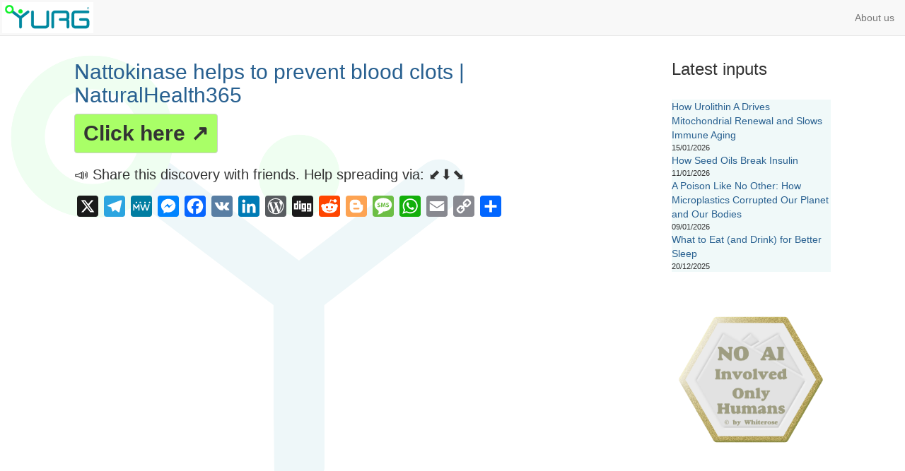

--- FILE ---
content_type: text/html; charset=UTF-8
request_url: https://yurg.com/nattokinase-helps-to-prevent-blood-clots-naturalhealth365/
body_size: 32274
content:
<!DOCTYPE html>
<html lang="en-US">
    <head>
        <meta charset="UTF-8"/>
        <meta http-equiv="X-UA-Compatible" content="IE=edge"/>
        <meta name="viewport" content="width=device-width, initial-scale=1"/>
        <meta name="author" content="Pinegrow Web Editor"/>
        <!-- Bootstrap core CSS -->
        <!-- Custom styles for this template -->
        <!-- HTML5 shim and Respond.js for IE8 support of HTML5 elements and media queries -->
        <!--[if lt IE 9]>
      <script src="https://oss.maxcdn.com/html5shiv/3.7.2/html5shiv.min.js"></script>
      <script src="https://oss.maxcdn.com/respond/1.4.2/respond.min.js"></script>
    <![endif]-->
        <link rel="pingback" href="https://yurg.com/xmlrpc.php"/>
        <title>Nattokinase helps to prevent blood clots | NaturalHealth365 &#8211; YURG</title>
<meta name='robots' content='max-image-preview:large' />
	<style>img:is([sizes="auto" i], [sizes^="auto," i]) { contain-intrinsic-size: 3000px 1500px }</style>
	<link rel='dns-prefetch' href='//static.addtoany.com' />
<link rel="alternate" type="application/rss+xml" title="YURG &raquo; Feed" href="https://yurg.com/feed/" />
<link rel="alternate" type="application/rss+xml" title="YURG &raquo; Comments Feed" href="https://yurg.com/comments/feed/" />
<link rel="alternate" type="application/rss+xml" title="YURG &raquo; Nattokinase helps to prevent blood clots | NaturalHealth365 Comments Feed" href="https://yurg.com/nattokinase-helps-to-prevent-blood-clots-naturalhealth365/feed/" />
<script type="text/javascript">
/* <![CDATA[ */
window._wpemojiSettings = {"baseUrl":"https:\/\/s.w.org\/images\/core\/emoji\/16.0.1\/72x72\/","ext":".png","svgUrl":"https:\/\/s.w.org\/images\/core\/emoji\/16.0.1\/svg\/","svgExt":".svg","source":{"concatemoji":"https:\/\/yurg.com\/wp-includes\/js\/wp-emoji-release.min.js?ver=3f7e24446aae3abd56cc5b151dc17904"}};
/*! This file is auto-generated */
!function(s,n){var o,i,e;function c(e){try{var t={supportTests:e,timestamp:(new Date).valueOf()};sessionStorage.setItem(o,JSON.stringify(t))}catch(e){}}function p(e,t,n){e.clearRect(0,0,e.canvas.width,e.canvas.height),e.fillText(t,0,0);var t=new Uint32Array(e.getImageData(0,0,e.canvas.width,e.canvas.height).data),a=(e.clearRect(0,0,e.canvas.width,e.canvas.height),e.fillText(n,0,0),new Uint32Array(e.getImageData(0,0,e.canvas.width,e.canvas.height).data));return t.every(function(e,t){return e===a[t]})}function u(e,t){e.clearRect(0,0,e.canvas.width,e.canvas.height),e.fillText(t,0,0);for(var n=e.getImageData(16,16,1,1),a=0;a<n.data.length;a++)if(0!==n.data[a])return!1;return!0}function f(e,t,n,a){switch(t){case"flag":return n(e,"\ud83c\udff3\ufe0f\u200d\u26a7\ufe0f","\ud83c\udff3\ufe0f\u200b\u26a7\ufe0f")?!1:!n(e,"\ud83c\udde8\ud83c\uddf6","\ud83c\udde8\u200b\ud83c\uddf6")&&!n(e,"\ud83c\udff4\udb40\udc67\udb40\udc62\udb40\udc65\udb40\udc6e\udb40\udc67\udb40\udc7f","\ud83c\udff4\u200b\udb40\udc67\u200b\udb40\udc62\u200b\udb40\udc65\u200b\udb40\udc6e\u200b\udb40\udc67\u200b\udb40\udc7f");case"emoji":return!a(e,"\ud83e\udedf")}return!1}function g(e,t,n,a){var r="undefined"!=typeof WorkerGlobalScope&&self instanceof WorkerGlobalScope?new OffscreenCanvas(300,150):s.createElement("canvas"),o=r.getContext("2d",{willReadFrequently:!0}),i=(o.textBaseline="top",o.font="600 32px Arial",{});return e.forEach(function(e){i[e]=t(o,e,n,a)}),i}function t(e){var t=s.createElement("script");t.src=e,t.defer=!0,s.head.appendChild(t)}"undefined"!=typeof Promise&&(o="wpEmojiSettingsSupports",i=["flag","emoji"],n.supports={everything:!0,everythingExceptFlag:!0},e=new Promise(function(e){s.addEventListener("DOMContentLoaded",e,{once:!0})}),new Promise(function(t){var n=function(){try{var e=JSON.parse(sessionStorage.getItem(o));if("object"==typeof e&&"number"==typeof e.timestamp&&(new Date).valueOf()<e.timestamp+604800&&"object"==typeof e.supportTests)return e.supportTests}catch(e){}return null}();if(!n){if("undefined"!=typeof Worker&&"undefined"!=typeof OffscreenCanvas&&"undefined"!=typeof URL&&URL.createObjectURL&&"undefined"!=typeof Blob)try{var e="postMessage("+g.toString()+"("+[JSON.stringify(i),f.toString(),p.toString(),u.toString()].join(",")+"));",a=new Blob([e],{type:"text/javascript"}),r=new Worker(URL.createObjectURL(a),{name:"wpTestEmojiSupports"});return void(r.onmessage=function(e){c(n=e.data),r.terminate(),t(n)})}catch(e){}c(n=g(i,f,p,u))}t(n)}).then(function(e){for(var t in e)n.supports[t]=e[t],n.supports.everything=n.supports.everything&&n.supports[t],"flag"!==t&&(n.supports.everythingExceptFlag=n.supports.everythingExceptFlag&&n.supports[t]);n.supports.everythingExceptFlag=n.supports.everythingExceptFlag&&!n.supports.flag,n.DOMReady=!1,n.readyCallback=function(){n.DOMReady=!0}}).then(function(){return e}).then(function(){var e;n.supports.everything||(n.readyCallback(),(e=n.source||{}).concatemoji?t(e.concatemoji):e.wpemoji&&e.twemoji&&(t(e.twemoji),t(e.wpemoji)))}))}((window,document),window._wpemojiSettings);
/* ]]> */
</script>
<style id='wp-emoji-styles-inline-css' type='text/css'>

	img.wp-smiley, img.emoji {
		display: inline !important;
		border: none !important;
		box-shadow: none !important;
		height: 1em !important;
		width: 1em !important;
		margin: 0 0.07em !important;
		vertical-align: -0.1em !important;
		background: none !important;
		padding: 0 !important;
	}
</style>
<link rel='stylesheet' id='wp-block-library-css' href='https://yurg.com/wp-includes/css/dist/block-library/style.min.css?ver=3f7e24446aae3abd56cc5b151dc17904' type='text/css' media='all' />
<style id='classic-theme-styles-inline-css' type='text/css'>
/*! This file is auto-generated */
.wp-block-button__link{color:#fff;background-color:#32373c;border-radius:9999px;box-shadow:none;text-decoration:none;padding:calc(.667em + 2px) calc(1.333em + 2px);font-size:1.125em}.wp-block-file__button{background:#32373c;color:#fff;text-decoration:none}
</style>
<style id='global-styles-inline-css' type='text/css'>
:root{--wp--preset--aspect-ratio--square: 1;--wp--preset--aspect-ratio--4-3: 4/3;--wp--preset--aspect-ratio--3-4: 3/4;--wp--preset--aspect-ratio--3-2: 3/2;--wp--preset--aspect-ratio--2-3: 2/3;--wp--preset--aspect-ratio--16-9: 16/9;--wp--preset--aspect-ratio--9-16: 9/16;--wp--preset--color--black: #000000;--wp--preset--color--cyan-bluish-gray: #abb8c3;--wp--preset--color--white: #ffffff;--wp--preset--color--pale-pink: #f78da7;--wp--preset--color--vivid-red: #cf2e2e;--wp--preset--color--luminous-vivid-orange: #ff6900;--wp--preset--color--luminous-vivid-amber: #fcb900;--wp--preset--color--light-green-cyan: #7bdcb5;--wp--preset--color--vivid-green-cyan: #00d084;--wp--preset--color--pale-cyan-blue: #8ed1fc;--wp--preset--color--vivid-cyan-blue: #0693e3;--wp--preset--color--vivid-purple: #9b51e0;--wp--preset--gradient--vivid-cyan-blue-to-vivid-purple: linear-gradient(135deg,rgba(6,147,227,1) 0%,rgb(155,81,224) 100%);--wp--preset--gradient--light-green-cyan-to-vivid-green-cyan: linear-gradient(135deg,rgb(122,220,180) 0%,rgb(0,208,130) 100%);--wp--preset--gradient--luminous-vivid-amber-to-luminous-vivid-orange: linear-gradient(135deg,rgba(252,185,0,1) 0%,rgba(255,105,0,1) 100%);--wp--preset--gradient--luminous-vivid-orange-to-vivid-red: linear-gradient(135deg,rgba(255,105,0,1) 0%,rgb(207,46,46) 100%);--wp--preset--gradient--very-light-gray-to-cyan-bluish-gray: linear-gradient(135deg,rgb(238,238,238) 0%,rgb(169,184,195) 100%);--wp--preset--gradient--cool-to-warm-spectrum: linear-gradient(135deg,rgb(74,234,220) 0%,rgb(151,120,209) 20%,rgb(207,42,186) 40%,rgb(238,44,130) 60%,rgb(251,105,98) 80%,rgb(254,248,76) 100%);--wp--preset--gradient--blush-light-purple: linear-gradient(135deg,rgb(255,206,236) 0%,rgb(152,150,240) 100%);--wp--preset--gradient--blush-bordeaux: linear-gradient(135deg,rgb(254,205,165) 0%,rgb(254,45,45) 50%,rgb(107,0,62) 100%);--wp--preset--gradient--luminous-dusk: linear-gradient(135deg,rgb(255,203,112) 0%,rgb(199,81,192) 50%,rgb(65,88,208) 100%);--wp--preset--gradient--pale-ocean: linear-gradient(135deg,rgb(255,245,203) 0%,rgb(182,227,212) 50%,rgb(51,167,181) 100%);--wp--preset--gradient--electric-grass: linear-gradient(135deg,rgb(202,248,128) 0%,rgb(113,206,126) 100%);--wp--preset--gradient--midnight: linear-gradient(135deg,rgb(2,3,129) 0%,rgb(40,116,252) 100%);--wp--preset--font-size--small: 13px;--wp--preset--font-size--medium: 20px;--wp--preset--font-size--large: 36px;--wp--preset--font-size--x-large: 42px;--wp--preset--spacing--20: 0.44rem;--wp--preset--spacing--30: 0.67rem;--wp--preset--spacing--40: 1rem;--wp--preset--spacing--50: 1.5rem;--wp--preset--spacing--60: 2.25rem;--wp--preset--spacing--70: 3.38rem;--wp--preset--spacing--80: 5.06rem;--wp--preset--shadow--natural: 6px 6px 9px rgba(0, 0, 0, 0.2);--wp--preset--shadow--deep: 12px 12px 50px rgba(0, 0, 0, 0.4);--wp--preset--shadow--sharp: 6px 6px 0px rgba(0, 0, 0, 0.2);--wp--preset--shadow--outlined: 6px 6px 0px -3px rgba(255, 255, 255, 1), 6px 6px rgba(0, 0, 0, 1);--wp--preset--shadow--crisp: 6px 6px 0px rgba(0, 0, 0, 1);}:where(.is-layout-flex){gap: 0.5em;}:where(.is-layout-grid){gap: 0.5em;}body .is-layout-flex{display: flex;}.is-layout-flex{flex-wrap: wrap;align-items: center;}.is-layout-flex > :is(*, div){margin: 0;}body .is-layout-grid{display: grid;}.is-layout-grid > :is(*, div){margin: 0;}:where(.wp-block-columns.is-layout-flex){gap: 2em;}:where(.wp-block-columns.is-layout-grid){gap: 2em;}:where(.wp-block-post-template.is-layout-flex){gap: 1.25em;}:where(.wp-block-post-template.is-layout-grid){gap: 1.25em;}.has-black-color{color: var(--wp--preset--color--black) !important;}.has-cyan-bluish-gray-color{color: var(--wp--preset--color--cyan-bluish-gray) !important;}.has-white-color{color: var(--wp--preset--color--white) !important;}.has-pale-pink-color{color: var(--wp--preset--color--pale-pink) !important;}.has-vivid-red-color{color: var(--wp--preset--color--vivid-red) !important;}.has-luminous-vivid-orange-color{color: var(--wp--preset--color--luminous-vivid-orange) !important;}.has-luminous-vivid-amber-color{color: var(--wp--preset--color--luminous-vivid-amber) !important;}.has-light-green-cyan-color{color: var(--wp--preset--color--light-green-cyan) !important;}.has-vivid-green-cyan-color{color: var(--wp--preset--color--vivid-green-cyan) !important;}.has-pale-cyan-blue-color{color: var(--wp--preset--color--pale-cyan-blue) !important;}.has-vivid-cyan-blue-color{color: var(--wp--preset--color--vivid-cyan-blue) !important;}.has-vivid-purple-color{color: var(--wp--preset--color--vivid-purple) !important;}.has-black-background-color{background-color: var(--wp--preset--color--black) !important;}.has-cyan-bluish-gray-background-color{background-color: var(--wp--preset--color--cyan-bluish-gray) !important;}.has-white-background-color{background-color: var(--wp--preset--color--white) !important;}.has-pale-pink-background-color{background-color: var(--wp--preset--color--pale-pink) !important;}.has-vivid-red-background-color{background-color: var(--wp--preset--color--vivid-red) !important;}.has-luminous-vivid-orange-background-color{background-color: var(--wp--preset--color--luminous-vivid-orange) !important;}.has-luminous-vivid-amber-background-color{background-color: var(--wp--preset--color--luminous-vivid-amber) !important;}.has-light-green-cyan-background-color{background-color: var(--wp--preset--color--light-green-cyan) !important;}.has-vivid-green-cyan-background-color{background-color: var(--wp--preset--color--vivid-green-cyan) !important;}.has-pale-cyan-blue-background-color{background-color: var(--wp--preset--color--pale-cyan-blue) !important;}.has-vivid-cyan-blue-background-color{background-color: var(--wp--preset--color--vivid-cyan-blue) !important;}.has-vivid-purple-background-color{background-color: var(--wp--preset--color--vivid-purple) !important;}.has-black-border-color{border-color: var(--wp--preset--color--black) !important;}.has-cyan-bluish-gray-border-color{border-color: var(--wp--preset--color--cyan-bluish-gray) !important;}.has-white-border-color{border-color: var(--wp--preset--color--white) !important;}.has-pale-pink-border-color{border-color: var(--wp--preset--color--pale-pink) !important;}.has-vivid-red-border-color{border-color: var(--wp--preset--color--vivid-red) !important;}.has-luminous-vivid-orange-border-color{border-color: var(--wp--preset--color--luminous-vivid-orange) !important;}.has-luminous-vivid-amber-border-color{border-color: var(--wp--preset--color--luminous-vivid-amber) !important;}.has-light-green-cyan-border-color{border-color: var(--wp--preset--color--light-green-cyan) !important;}.has-vivid-green-cyan-border-color{border-color: var(--wp--preset--color--vivid-green-cyan) !important;}.has-pale-cyan-blue-border-color{border-color: var(--wp--preset--color--pale-cyan-blue) !important;}.has-vivid-cyan-blue-border-color{border-color: var(--wp--preset--color--vivid-cyan-blue) !important;}.has-vivid-purple-border-color{border-color: var(--wp--preset--color--vivid-purple) !important;}.has-vivid-cyan-blue-to-vivid-purple-gradient-background{background: var(--wp--preset--gradient--vivid-cyan-blue-to-vivid-purple) !important;}.has-light-green-cyan-to-vivid-green-cyan-gradient-background{background: var(--wp--preset--gradient--light-green-cyan-to-vivid-green-cyan) !important;}.has-luminous-vivid-amber-to-luminous-vivid-orange-gradient-background{background: var(--wp--preset--gradient--luminous-vivid-amber-to-luminous-vivid-orange) !important;}.has-luminous-vivid-orange-to-vivid-red-gradient-background{background: var(--wp--preset--gradient--luminous-vivid-orange-to-vivid-red) !important;}.has-very-light-gray-to-cyan-bluish-gray-gradient-background{background: var(--wp--preset--gradient--very-light-gray-to-cyan-bluish-gray) !important;}.has-cool-to-warm-spectrum-gradient-background{background: var(--wp--preset--gradient--cool-to-warm-spectrum) !important;}.has-blush-light-purple-gradient-background{background: var(--wp--preset--gradient--blush-light-purple) !important;}.has-blush-bordeaux-gradient-background{background: var(--wp--preset--gradient--blush-bordeaux) !important;}.has-luminous-dusk-gradient-background{background: var(--wp--preset--gradient--luminous-dusk) !important;}.has-pale-ocean-gradient-background{background: var(--wp--preset--gradient--pale-ocean) !important;}.has-electric-grass-gradient-background{background: var(--wp--preset--gradient--electric-grass) !important;}.has-midnight-gradient-background{background: var(--wp--preset--gradient--midnight) !important;}.has-small-font-size{font-size: var(--wp--preset--font-size--small) !important;}.has-medium-font-size{font-size: var(--wp--preset--font-size--medium) !important;}.has-large-font-size{font-size: var(--wp--preset--font-size--large) !important;}.has-x-large-font-size{font-size: var(--wp--preset--font-size--x-large) !important;}
:where(.wp-block-post-template.is-layout-flex){gap: 1.25em;}:where(.wp-block-post-template.is-layout-grid){gap: 1.25em;}
:where(.wp-block-columns.is-layout-flex){gap: 2em;}:where(.wp-block-columns.is-layout-grid){gap: 2em;}
:root :where(.wp-block-pullquote){font-size: 1.5em;line-height: 1.6;}
</style>
<link rel='stylesheet' id='yurgtheme-bootstrap-css' href='https://yurg.com/wp-content/themes/yurg/bootstrap/css/bootstrap.min.css?ver=3.3.6' type='text/css' media='all' />
<link rel='stylesheet' id='yurgtheme-fontawesome-css' href='https://yurg.com/wp-content/themes/yurg/assets/font-awesome-4.6.3/css/font-awesome.min.css?ver=4.6.3' type='text/css' media='all' />
<link rel='stylesheet' id='yurgtheme-style-css' href='https://yurg.com/wp-content/themes/yurg/style.css?ver=1.2' type='text/css' media='all' />
<link rel='stylesheet' id='addtoany-css' href='https://yurg.com/wp-content/plugins/add-to-any/addtoany.min.css?ver=1.16' type='text/css' media='all' />
<script type="text/javascript" id="addtoany-core-js-before">
/* <![CDATA[ */
window.a2a_config=window.a2a_config||{};a2a_config.callbacks=[];a2a_config.overlays=[];a2a_config.templates={};
/* ]]> */
</script>
<script type="text/javascript" defer src="https://static.addtoany.com/menu/page.js" id="addtoany-core-js"></script>
<script type="text/javascript" src="https://yurg.com/wp-includes/js/jquery/jquery.min.js?ver=3.7.1" id="jquery-core-js"></script>
<script type="text/javascript" src="https://yurg.com/wp-includes/js/jquery/jquery-migrate.min.js?ver=3.4.1" id="jquery-migrate-js"></script>
<script type="text/javascript" defer src="https://yurg.com/wp-content/plugins/add-to-any/addtoany.min.js?ver=1.1" id="addtoany-jquery-js"></script>
<link rel="https://api.w.org/" href="https://yurg.com/wp-json/" /><link rel="alternate" title="JSON" type="application/json" href="https://yurg.com/wp-json/wp/v2/posts/783" /><link rel="EditURI" type="application/rsd+xml" title="RSD" href="https://yurg.com/xmlrpc.php?rsd" />

<link rel="canonical" href="https://yurg.com/nattokinase-helps-to-prevent-blood-clots-naturalhealth365/" />
<link rel='shortlink' href='https://yurg.com/?p=783' />
<link rel="alternate" title="oEmbed (JSON)" type="application/json+oembed" href="https://yurg.com/wp-json/oembed/1.0/embed?url=https%3A%2F%2Fyurg.com%2Fnattokinase-helps-to-prevent-blood-clots-naturalhealth365%2F" />
<link rel="alternate" title="oEmbed (XML)" type="text/xml+oembed" href="https://yurg.com/wp-json/oembed/1.0/embed?url=https%3A%2F%2Fyurg.com%2Fnattokinase-helps-to-prevent-blood-clots-naturalhealth365%2F&#038;format=xml" />
<link rel="icon" href="https://yurg.com/wp-content/uploads/2022/10/cropped-YURGlogoIcon-32x32.png" sizes="32x32" />
<link rel="icon" href="https://yurg.com/wp-content/uploads/2022/10/cropped-YURGlogoIcon-192x192.png" sizes="192x192" />
<link rel="apple-touch-icon" href="https://yurg.com/wp-content/uploads/2022/10/cropped-YURGlogoIcon-180x180.png" />
<meta name="msapplication-TileImage" content="https://yurg.com/wp-content/uploads/2022/10/cropped-YURGlogoIcon-270x270.png" />
		<style type="text/css" id="wp-custom-css">
			.site-container {
	background-image: url('https://yurg.com/wp-content/uploads/2023/03/YURGlogoIconTranspLight7.png');
	background-repeat:no-repeat;
}
/* magnifier location correction */
button.promagnifier {
	padding: 0px !important;
}

.addtoany_header {
	font-size: 20px;
}

img {
	border: none;
}		</style>
		    </head>
    <body class="wp-singular post-template-default single single-post postid-783 single-format-standard wp-custom-logo wp-theme-yurg">
                <div class="site-container">
            <header id="masthead" class="site-header">
                <nav class="navbar navbar-default navbar-fixed-top" role="navigation">
                    <div class="container-fluid">
                        <div class="navbar-header site-branding">
                            <button type="button" class="navbar-toggle" data-toggle="collapse" data-target="#bs-example-navbar-collapse-1">
                                <span class="sr-only">Toggle navigation</span>
                                <span class="icon-bar"></span>
                                <span class="icon-bar"></span>
                                <span class="icon-bar"></span>
                            </button>
                                                            <a href="https://yurg.com/" class="navbar-brand logo-navbar-brand" rel="home"><img width="200" height="68" src="https://yurg.com/wp-content/uploads/2022/08/cropped-YURGlogo200.png" class="custom-logo" alt="YURG" decoding="async" /></a>                                                    </div>
                        <div class="collapse navbar-collapse" id="bs-example-navbar-collapse-1">
                            <ul id="menu-main-menu" class="nav navbar-nav navbar-right"><li id="menu-item-2219" class="menu-item menu-item-type-post_type menu-item-object-page menu-item-2219"><a title="About us" href="https://yurg.com/about-us/">About us</a></li>
</ul>                        </div>
                    </div>
                </nav>
                                                                </header>
            <main class="site-inner site-content">
<section class="">
    <div class="container-fluid">
        <div class="row">
            <div class="col-sm-9 col-xs-12">
                                                                                    
    <article class="article post-783 post type-post status-publish format-standard hentry category-uncategorized" id="post-783">
        <header class="entry-header">
            <h2 class="entry-title"><a href="https://yurg.com/nattokinase-helps-to-prevent-blood-clots-naturalhealth365/">Nattokinase helps to prevent blood clots | NaturalHealth365</a></h2><span></span>
        </header>
        <div class="post-thumbnail"><a href="https://yurg.com/nattokinase-helps-to-prevent-blood-clots-naturalhealth365/">  </a>
        </div>
        <div class="entry-content">
            <a type="button" class="btn btn-default button-huge" href="https://www.naturalhealth365.com/nattokinase-heart-health-2482.html">Click here ↗️</a>
            <p><div class="addtoany_share_save_container addtoany_content addtoany_content_bottom"><div class="addtoany_header">📣 Share this discovery with friends. Help spreading via: ⬋⬇︎⬊</div><div class="a2a_kit a2a_kit_size_30 addtoany_list" data-a2a-url="https://yurg.com/nattokinase-helps-to-prevent-blood-clots-naturalhealth365/" data-a2a-title="Nattokinase helps to prevent blood clots | NaturalHealth365"><a class="a2a_button_x" href="https://www.addtoany.com/add_to/x?linkurl=https%3A%2F%2Fyurg.com%2Fnattokinase-helps-to-prevent-blood-clots-naturalhealth365%2F&amp;linkname=Nattokinase%20helps%20to%20prevent%20blood%20clots%20%7C%20NaturalHealth365" title="X" rel="nofollow noopener" target="_blank"></a><a class="a2a_button_telegram" href="https://www.addtoany.com/add_to/telegram?linkurl=https%3A%2F%2Fyurg.com%2Fnattokinase-helps-to-prevent-blood-clots-naturalhealth365%2F&amp;linkname=Nattokinase%20helps%20to%20prevent%20blood%20clots%20%7C%20NaturalHealth365" title="Telegram" rel="nofollow noopener" target="_blank"></a><a class="a2a_button_mewe" href="https://www.addtoany.com/add_to/mewe?linkurl=https%3A%2F%2Fyurg.com%2Fnattokinase-helps-to-prevent-blood-clots-naturalhealth365%2F&amp;linkname=Nattokinase%20helps%20to%20prevent%20blood%20clots%20%7C%20NaturalHealth365" title="MeWe" rel="nofollow noopener" target="_blank"></a><a class="a2a_button_facebook_messenger" href="https://www.addtoany.com/add_to/facebook_messenger?linkurl=https%3A%2F%2Fyurg.com%2Fnattokinase-helps-to-prevent-blood-clots-naturalhealth365%2F&amp;linkname=Nattokinase%20helps%20to%20prevent%20blood%20clots%20%7C%20NaturalHealth365" title="Messenger" rel="nofollow noopener" target="_blank"></a><a class="a2a_button_facebook" href="https://www.addtoany.com/add_to/facebook?linkurl=https%3A%2F%2Fyurg.com%2Fnattokinase-helps-to-prevent-blood-clots-naturalhealth365%2F&amp;linkname=Nattokinase%20helps%20to%20prevent%20blood%20clots%20%7C%20NaturalHealth365" title="Facebook" rel="nofollow noopener" target="_blank"></a><a class="a2a_button_vk" href="https://www.addtoany.com/add_to/vk?linkurl=https%3A%2F%2Fyurg.com%2Fnattokinase-helps-to-prevent-blood-clots-naturalhealth365%2F&amp;linkname=Nattokinase%20helps%20to%20prevent%20blood%20clots%20%7C%20NaturalHealth365" title="VK" rel="nofollow noopener" target="_blank"></a><a class="a2a_button_linkedin" href="https://www.addtoany.com/add_to/linkedin?linkurl=https%3A%2F%2Fyurg.com%2Fnattokinase-helps-to-prevent-blood-clots-naturalhealth365%2F&amp;linkname=Nattokinase%20helps%20to%20prevent%20blood%20clots%20%7C%20NaturalHealth365" title="LinkedIn" rel="nofollow noopener" target="_blank"></a><a class="a2a_button_wordpress" href="https://www.addtoany.com/add_to/wordpress?linkurl=https%3A%2F%2Fyurg.com%2Fnattokinase-helps-to-prevent-blood-clots-naturalhealth365%2F&amp;linkname=Nattokinase%20helps%20to%20prevent%20blood%20clots%20%7C%20NaturalHealth365" title="WordPress" rel="nofollow noopener" target="_blank"></a><a class="a2a_button_digg" href="https://www.addtoany.com/add_to/digg?linkurl=https%3A%2F%2Fyurg.com%2Fnattokinase-helps-to-prevent-blood-clots-naturalhealth365%2F&amp;linkname=Nattokinase%20helps%20to%20prevent%20blood%20clots%20%7C%20NaturalHealth365" title="Digg" rel="nofollow noopener" target="_blank"></a><a class="a2a_button_reddit" href="https://www.addtoany.com/add_to/reddit?linkurl=https%3A%2F%2Fyurg.com%2Fnattokinase-helps-to-prevent-blood-clots-naturalhealth365%2F&amp;linkname=Nattokinase%20helps%20to%20prevent%20blood%20clots%20%7C%20NaturalHealth365" title="Reddit" rel="nofollow noopener" target="_blank"></a><a class="a2a_button_blogger" href="https://www.addtoany.com/add_to/blogger?linkurl=https%3A%2F%2Fyurg.com%2Fnattokinase-helps-to-prevent-blood-clots-naturalhealth365%2F&amp;linkname=Nattokinase%20helps%20to%20prevent%20blood%20clots%20%7C%20NaturalHealth365" title="Blogger" rel="nofollow noopener" target="_blank"></a><a class="a2a_button_sms" href="https://www.addtoany.com/add_to/sms?linkurl=https%3A%2F%2Fyurg.com%2Fnattokinase-helps-to-prevent-blood-clots-naturalhealth365%2F&amp;linkname=Nattokinase%20helps%20to%20prevent%20blood%20clots%20%7C%20NaturalHealth365" title="Message" rel="nofollow noopener" target="_blank"></a><a class="a2a_button_whatsapp" href="https://www.addtoany.com/add_to/whatsapp?linkurl=https%3A%2F%2Fyurg.com%2Fnattokinase-helps-to-prevent-blood-clots-naturalhealth365%2F&amp;linkname=Nattokinase%20helps%20to%20prevent%20blood%20clots%20%7C%20NaturalHealth365" title="WhatsApp" rel="nofollow noopener" target="_blank"></a><a class="a2a_button_email" href="https://www.addtoany.com/add_to/email?linkurl=https%3A%2F%2Fyurg.com%2Fnattokinase-helps-to-prevent-blood-clots-naturalhealth365%2F&amp;linkname=Nattokinase%20helps%20to%20prevent%20blood%20clots%20%7C%20NaturalHealth365" title="Email" rel="nofollow noopener" target="_blank"></a><a class="a2a_button_copy_link" href="https://www.addtoany.com/add_to/copy_link?linkurl=https%3A%2F%2Fyurg.com%2Fnattokinase-helps-to-prevent-blood-clots-naturalhealth365%2F&amp;linkname=Nattokinase%20helps%20to%20prevent%20blood%20clots%20%7C%20NaturalHealth365" title="Copy Link" rel="nofollow noopener" target="_blank"></a><a class="a2a_dd addtoany_share_save addtoany_share" href="https://www.addtoany.com/share"></a></div></div></p>
        </div>
        <footer class="entry-footer">
</footer>
    </article>
                                                    <ul class="pager posts-navigation text-uppercase">
                                                        </ul>
            </div>
            <div class="col-sm-3 col-xs-12">
                                    <aside id="main_sidebar">
                        <li id="block-15" class="widget widget_block">
<h3 class="wp-block-heading">Latest inputs</h3>
</li><li id="block-14" class="widget widget_block widget_recent_entries"><ul style="background-color:#f0f9f9;" class="wp-block-latest-posts__list has-dates wp-block-latest-posts has-background"><li><a class="wp-block-latest-posts__post-title" href="https://yurg.com/how-urolithin-a-drives-mitochondrial-renewal-and-slows-immune-aging/">How Urolithin A Drives Mitochondrial Renewal and Slows Immune Aging</a><time datetime="2026-01-15T12:12:48+01:00" class="wp-block-latest-posts__post-date">15/01/2026</time></li>
<li><a class="wp-block-latest-posts__post-title" href="https://yurg.com/how-seed-oils-break-insulin/">How Seed Oils Break Insulin</a><time datetime="2026-01-11T11:00:36+01:00" class="wp-block-latest-posts__post-date">11/01/2026</time></li>
<li><a class="wp-block-latest-posts__post-title" href="https://yurg.com/a-poison-like-no-other-how-microplastics-corrupted-our-planet-and-our-bodies/">A Poison Like No Other: How Microplastics Corrupted Our Planet and Our Bodies</a><time datetime="2026-01-09T16:59:42+01:00" class="wp-block-latest-posts__post-date">09/01/2026</time></li>
<li><a class="wp-block-latest-posts__post-title" href="https://yurg.com/what-to-eat-and-drink-for-better-sleep/">What to Eat (and Drink) for Better Sleep</a><time datetime="2025-12-20T09:14:17+01:00" class="wp-block-latest-posts__post-date">20/12/2025</time></li>
</ul></li><li id="block-16" class="widget widget_block widget_media_image"><div class="wp-block-image">
<figure class="aligncenter size-full"><img loading="lazy" decoding="async" width="300" height="300" src="https://yurg.com/wp-content/uploads/2025/11/NO-AI-involved300.png" alt="" class="wp-image-3413" srcset="https://yurg.com/wp-content/uploads/2025/11/NO-AI-involved300.png 300w, https://yurg.com/wp-content/uploads/2025/11/NO-AI-involved300-150x150.png 150w" sizes="auto, (max-width: 300px) 100vw, 300px" /></figure></div></li>                    </aside>
                            </div>
        </div>
    </div>
</section>                


            </main>
            <footer class="site-footer" id="footer">
                <div class="container">
                    <div class="row">
                                                    <div class="col-sm-3">
                                <li id="block-5" class="widget widget_block">
<div class="wp-block-group"><div class="wp-block-group__inner-container is-layout-flow wp-block-group-is-layout-flow"></div></div>
</li><li id="block-6" class="widget widget_block">
<div class="wp-block-group"><div class="wp-block-group__inner-container is-layout-flow wp-block-group-is-layout-flow"></div></div>
</li>                            </div>
                                                                                                                            <div class="col-sm-3">
                                <li id="block-11" class="widget widget_block">&copy; YURG.COM

<script language="JavaScript">

var now = new Date();

function fourdigits(number)	{
	return (number < 1000) ? number + 1900 : number;
								}

today =  (fourdigits(now.getYear())) ;

document.write(today);

</script> • a Whiterose petal </li>                            </div>
                                            </div>
                </div>
            </footer>
        </div>
        <!-- Bootstrap core JavaScript
    ================================================== -->
        <!-- Placed at the end of the document so the pages load faster -->
        <!-- IE10 viewport hack for Surface/desktop Windows 8 bug -->
        <script type="speculationrules">
{"prefetch":[{"source":"document","where":{"and":[{"href_matches":"\/*"},{"not":{"href_matches":["\/wp-*.php","\/wp-admin\/*","\/wp-content\/uploads\/*","\/wp-content\/*","\/wp-content\/plugins\/*","\/wp-content\/themes\/yurg\/*","\/*\\?(.+)"]}},{"not":{"selector_matches":"a[rel~=\"nofollow\"]"}},{"not":{"selector_matches":".no-prefetch, .no-prefetch a"}}]},"eagerness":"conservative"}]}
</script>
		<div class='asp_hidden_data' id="asp_hidden_data" style="display: none !important;">
			<svg style="position:absolute" height="0" width="0">
				<filter id="aspblur">
					<feGaussianBlur in="SourceGraphic" stdDeviation="4"/>
				</filter>
			</svg>
			<svg style="position:absolute" height="0" width="0">
				<filter id="no_aspblur"></filter>
			</svg>
		</div>
							<div id="asp-statistics" data-statistics-id="0" style="display:none;"></div>
					<!-- Matomo -->
<script>
  var _paq = window._paq = window._paq || [];
  /* tracker methods like "setCustomDimension" should be called before "trackPageView" */
  _paq.push(['trackPageView']);
  _paq.push(['enableLinkTracking']);
  (function() {
    var u="//www.stats.whiterose.be/";
    _paq.push(['setTrackerUrl', u+'matomo.php']);
    _paq.push(['setSiteId', '4']);
    var d=document, g=d.createElement('script'), s=d.getElementsByTagName('script')[0];
    g.async=true; g.src=u+'matomo.js'; s.parentNode.insertBefore(g,s);
  })();
</script>
<!-- End Matomo Code -->
<script type="text/javascript" src="https://yurg.com/wp-content/themes/yurg/bootstrap/js/bootstrap.min.js?ver=3.3.6" id="yurgtheme-bootstrap-js"></script>
<script type="text/javascript" src="https://yurg.com/wp-content/themes/yurg/assets/js/ie10-viewport-bug-workaround.js" id="yurgtheme-ieviewportbugworkaround-js"></script>
<script type="text/javascript" src="https://yurg.com/wp-includes/js/comment-reply.min.js?ver=3f7e24446aae3abd56cc5b151dc17904" id="comment-reply-js" async="async" data-wp-strategy="async"></script>
    </body>
</html>
